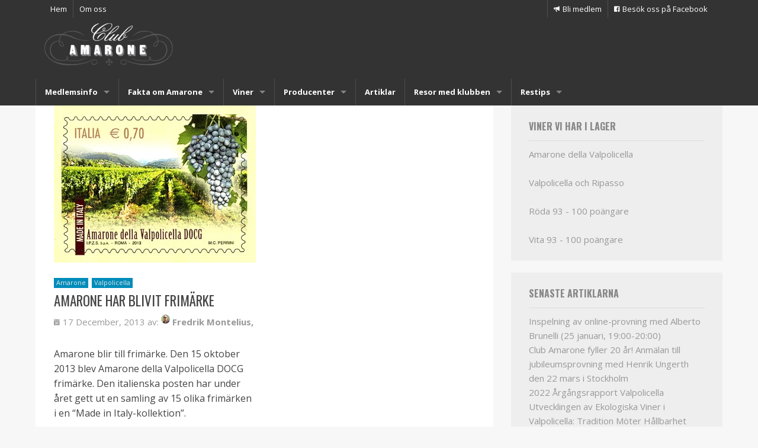

--- FILE ---
content_type: text/html; charset=UTF-8
request_url: https://www.clubamarone.se/2013/12/
body_size: 11903
content:
<!DOCTYPE html>
<!-- paulirish.com/2008/conditional-stylesheets-vs-css-hacks-answer-neither/ -->
<!--[if lt IE 7]> <html class="no-js ie6 oldie" dir="ltr" lang="en-US" prefix="og: https://ogp.me/ns#" > <![endif]-->
<!--[if IE 7]>    <html class="no-js ie7 oldie" dir="ltr" lang="en-US" prefix="og: https://ogp.me/ns#" > <![endif]-->
<!--[if IE 8]>    <html class="no-js ie8 oldie" dir="ltr" lang="en-US" prefix="og: https://ogp.me/ns#" "> <![endif]-->
<!-- Consider adding an manifest.appcache: h5bp.com/d/Offline -->
<!--[if gt IE 8]><!--> <html class="no-js" dir="ltr" lang="en-US" prefix="og: https://ogp.me/ns#" > <!--<![endif]-->
<head>
    <meta charset="UTF-8">

    

    <!-- Mobile viewport optimized: j.mp/bplateviewport -->
    <meta name="viewport" content="width=device-width" />

    <!-- Favicon and Feed -->
    <link rel="shortcut icon" type="image/png" href="https://www.clubamarone.se/wp-content/themes/reverie-master/favicon.ico">
    <link rel="alternate" type="application/rss+xml" title="Club Amarone Feed" href="https://www.clubamarone.se/feed/">

    <!--  iPhone Web App Home Screen Icon -->
    <link rel="apple-touch-icon" sizes="72x72" href="https://www.clubamarone.se/wp-content/themes/reverie-master/img/devices/reverie-icon-ipad.png" />
    <link rel="apple-touch-icon" sizes="114x114" href="https://www.clubamarone.se/wp-content/themes/reverie-master/img/devices/reverie-icon-retina.png" />
    <link rel="apple-touch-icon" href="https://www.clubamarone.se/wp-content/themes/reverie-master/img/devices/reverie-icon.png" />

    <!-- Enable Startup Image for iOS Home Screen Web App -->
    <meta name="apple-mobile-web-app-capable" content="yes" />
    <link rel="apple-touch-startup-image" href="https://www.clubamarone.se/wp-content/themes/reverie-master/mobile-load.png" />

    <!-- Startup Image iPad Landscape (748x1024) -->
    <link rel="apple-touch-startup-image" href="https://www.clubamarone.se/wp-content/themes/reverie-master/img/devices/reverie-load-ipad-landscape.png" media="screen and (min-device-width: 481px) and (max-device-width: 1024px) and (orientation:landscape)" />
    <!-- Startup Image iPad Portrait (768x1004) -->
    <link rel="apple-touch-startup-image" href="https://www.clubamarone.se/wp-content/themes/reverie-master/img/devices/reverie-load-ipad-portrait.png" media="screen and (min-device-width: 481px) and (max-device-width: 1024px) and (orientation:portrait)" />
    <!-- Startup Image iPhone (320x460) -->
    <link rel="apple-touch-startup-image" href="https://www.clubamarone.se/wp-content/themes/reverie-master/img/devices/reverie-load.png" media="screen and (max-device-width: 320px)" />

    <link rel='stylesheet' href='https://fonts.googleapis.com/css?family=Oswald:400,400italic,700,700italic,700,700italic|Open+Sans:400,400italic,700,700italic,400,400italic&amp;subset=latin,latin-ext,cyrillic,cyrillic-ext,greek-ext,greek,vietnamese&display=swap'  type='text/css' media='all' /> 
    <!-- Manifest added by SuperPWA - Progressive Web Apps Plugin For WordPress -->
<link rel="manifest" href="/superpwa-manifest.json">
<meta name="theme-color" content="#D5E0EB">
<!-- / SuperPWA.com -->

		<!-- All in One SEO 4.7.1.1 - aioseo.com -->
		<title>December, 2013 - Club Amarone</title>
		<meta name="robots" content="max-image-preview:large" />
		<link rel="canonical" href="https://www.clubamarone.se/2013/12/" />
		<meta name="generator" content="All in One SEO (AIOSEO) 4.7.1.1" />
		<script type="application/ld+json" class="aioseo-schema">
			{"@context":"https:\/\/schema.org","@graph":[{"@type":"BreadcrumbList","@id":"https:\/\/www.clubamarone.se\/2013\/12\/#breadcrumblist","itemListElement":[{"@type":"ListItem","@id":"https:\/\/www.clubamarone.se\/#listItem","position":1,"name":"Home","item":"https:\/\/www.clubamarone.se\/","nextItem":"https:\/\/www.clubamarone.se\/2013\/#listItem"},{"@type":"ListItem","@id":"https:\/\/www.clubamarone.se\/2013\/#listItem","position":2,"name":"2013","item":"https:\/\/www.clubamarone.se\/2013\/","nextItem":"https:\/\/www.clubamarone.se\/2013\/12\/#listItem","previousItem":"https:\/\/www.clubamarone.se\/#listItem"},{"@type":"ListItem","@id":"https:\/\/www.clubamarone.se\/2013\/12\/#listItem","position":3,"name":"December, 2013","previousItem":"https:\/\/www.clubamarone.se\/2013\/#listItem"}]},{"@type":"CollectionPage","@id":"https:\/\/www.clubamarone.se\/2013\/12\/#collectionpage","url":"https:\/\/www.clubamarone.se\/2013\/12\/","name":"December, 2013 - Club Amarone","inLanguage":"en-US","isPartOf":{"@id":"https:\/\/www.clubamarone.se\/#website"},"breadcrumb":{"@id":"https:\/\/www.clubamarone.se\/2013\/12\/#breadcrumblist"}},{"@type":"Organization","@id":"https:\/\/www.clubamarone.se\/#organization","name":"Club Amarone","description":"Vinklubben f\u00f6r dig som \u00e4lskar Amarone, Brunello, Barolo, Champagne och bra viner","url":"https:\/\/www.clubamarone.se\/"},{"@type":"WebSite","@id":"https:\/\/www.clubamarone.se\/#website","url":"https:\/\/www.clubamarone.se\/","name":"Club Amarone","description":"Vinklubben f\u00f6r dig som \u00e4lskar Amarone, Brunello, Barolo, Champagne och bra viner","inLanguage":"en-US","publisher":{"@id":"https:\/\/www.clubamarone.se\/#organization"}}]}
		</script>
		<!-- All in One SEO -->

<script id="cookieyes" type="text/javascript" src="https://cdn-cookieyes.com/client_data/1a674bcc258ef5a9b0803f14/script.js"></script><link rel='dns-prefetch' href='//www.googletagmanager.com' />
<link rel='dns-prefetch' href='//fonts.googleapis.com' />
<script type="text/javascript">
/* <![CDATA[ */
window._wpemojiSettings = {"baseUrl":"https:\/\/s.w.org\/images\/core\/emoji\/15.0.3\/72x72\/","ext":".png","svgUrl":"https:\/\/s.w.org\/images\/core\/emoji\/15.0.3\/svg\/","svgExt":".svg","source":{"concatemoji":"https:\/\/www.clubamarone.se\/wp-includes\/js\/wp-emoji-release.min.js"}};
/*! This file is auto-generated */
!function(i,n){var o,s,e;function c(e){try{var t={supportTests:e,timestamp:(new Date).valueOf()};sessionStorage.setItem(o,JSON.stringify(t))}catch(e){}}function p(e,t,n){e.clearRect(0,0,e.canvas.width,e.canvas.height),e.fillText(t,0,0);var t=new Uint32Array(e.getImageData(0,0,e.canvas.width,e.canvas.height).data),r=(e.clearRect(0,0,e.canvas.width,e.canvas.height),e.fillText(n,0,0),new Uint32Array(e.getImageData(0,0,e.canvas.width,e.canvas.height).data));return t.every(function(e,t){return e===r[t]})}function u(e,t,n){switch(t){case"flag":return n(e,"\ud83c\udff3\ufe0f\u200d\u26a7\ufe0f","\ud83c\udff3\ufe0f\u200b\u26a7\ufe0f")?!1:!n(e,"\ud83c\uddfa\ud83c\uddf3","\ud83c\uddfa\u200b\ud83c\uddf3")&&!n(e,"\ud83c\udff4\udb40\udc67\udb40\udc62\udb40\udc65\udb40\udc6e\udb40\udc67\udb40\udc7f","\ud83c\udff4\u200b\udb40\udc67\u200b\udb40\udc62\u200b\udb40\udc65\u200b\udb40\udc6e\u200b\udb40\udc67\u200b\udb40\udc7f");case"emoji":return!n(e,"\ud83d\udc26\u200d\u2b1b","\ud83d\udc26\u200b\u2b1b")}return!1}function f(e,t,n){var r="undefined"!=typeof WorkerGlobalScope&&self instanceof WorkerGlobalScope?new OffscreenCanvas(300,150):i.createElement("canvas"),a=r.getContext("2d",{willReadFrequently:!0}),o=(a.textBaseline="top",a.font="600 32px Arial",{});return e.forEach(function(e){o[e]=t(a,e,n)}),o}function t(e){var t=i.createElement("script");t.src=e,t.defer=!0,i.head.appendChild(t)}"undefined"!=typeof Promise&&(o="wpEmojiSettingsSupports",s=["flag","emoji"],n.supports={everything:!0,everythingExceptFlag:!0},e=new Promise(function(e){i.addEventListener("DOMContentLoaded",e,{once:!0})}),new Promise(function(t){var n=function(){try{var e=JSON.parse(sessionStorage.getItem(o));if("object"==typeof e&&"number"==typeof e.timestamp&&(new Date).valueOf()<e.timestamp+604800&&"object"==typeof e.supportTests)return e.supportTests}catch(e){}return null}();if(!n){if("undefined"!=typeof Worker&&"undefined"!=typeof OffscreenCanvas&&"undefined"!=typeof URL&&URL.createObjectURL&&"undefined"!=typeof Blob)try{var e="postMessage("+f.toString()+"("+[JSON.stringify(s),u.toString(),p.toString()].join(",")+"));",r=new Blob([e],{type:"text/javascript"}),a=new Worker(URL.createObjectURL(r),{name:"wpTestEmojiSupports"});return void(a.onmessage=function(e){c(n=e.data),a.terminate(),t(n)})}catch(e){}c(n=f(s,u,p))}t(n)}).then(function(e){for(var t in e)n.supports[t]=e[t],n.supports.everything=n.supports.everything&&n.supports[t],"flag"!==t&&(n.supports.everythingExceptFlag=n.supports.everythingExceptFlag&&n.supports[t]);n.supports.everythingExceptFlag=n.supports.everythingExceptFlag&&!n.supports.flag,n.DOMReady=!1,n.readyCallback=function(){n.DOMReady=!0}}).then(function(){return e}).then(function(){var e;n.supports.everything||(n.readyCallback(),(e=n.source||{}).concatemoji?t(e.concatemoji):e.wpemoji&&e.twemoji&&(t(e.twemoji),t(e.wpemoji)))}))}((window,document),window._wpemojiSettings);
/* ]]> */
</script>
<link rel='stylesheet' id='sbi_styles-css' href='https://www.clubamarone.se/wp-content/plugins/instagram-feed/css/sbi-styles.min.css' type='text/css' media='all' />
<style id='wp-emoji-styles-inline-css' type='text/css'>

	img.wp-smiley, img.emoji {
		display: inline !important;
		border: none !important;
		box-shadow: none !important;
		height: 1em !important;
		width: 1em !important;
		margin: 0 0.07em !important;
		vertical-align: -0.1em !important;
		background: none !important;
		padding: 0 !important;
	}
</style>
<link rel='stylesheet' id='wp-block-library-css' href='https://www.clubamarone.se/wp-includes/css/dist/block-library/style.min.css' type='text/css' media='all' />
<style id='cb-carousel-style-inline-css' type='text/css'>
.wp-block-cb-carousel .slick-slide{overflow:hidden;padding-left:7.5px;padding-right:7.5px}.wp-block-cb-carousel .slick-dots li button:not(:hover):not(:active),.wp-block-cb-carousel .slick-next:not(:hover):not(:active),.wp-block-cb-carousel .slick-prev:not(:hover):not(:active){background-color:transparent}.wp-block-cb-carousel .slick-next:before,.wp-block-cb-carousel .slick-prev:before{color:#000}.wp-block-cb-carousel.alignfull .slick-next,.wp-block-cb-carousel.alignfull .slick-prev{z-index:1}.wp-block-cb-carousel.alignfull .slick-prev{left:25px}.wp-block-cb-carousel.alignfull .slick-next{right:25px}.wp-block-cb-carousel .wp-block-cover,.wp-block-cb-carousel .wp-block-image{margin-bottom:0}.wp-block-cb-carousel .wp-block-cover.aligncenter,.wp-block-cb-carousel .wp-block-image.aligncenter{margin-left:auto!important;margin-right:auto!important}.is-layout-flex .wp-block-cb-carousel{width:100%}

</style>
<style id='classic-theme-styles-inline-css' type='text/css'>
/*! This file is auto-generated */
.wp-block-button__link{color:#fff;background-color:#32373c;border-radius:9999px;box-shadow:none;text-decoration:none;padding:calc(.667em + 2px) calc(1.333em + 2px);font-size:1.125em}.wp-block-file__button{background:#32373c;color:#fff;text-decoration:none}
</style>
<style id='global-styles-inline-css' type='text/css'>
:root{--wp--preset--aspect-ratio--square: 1;--wp--preset--aspect-ratio--4-3: 4/3;--wp--preset--aspect-ratio--3-4: 3/4;--wp--preset--aspect-ratio--3-2: 3/2;--wp--preset--aspect-ratio--2-3: 2/3;--wp--preset--aspect-ratio--16-9: 16/9;--wp--preset--aspect-ratio--9-16: 9/16;--wp--preset--color--black: #000000;--wp--preset--color--cyan-bluish-gray: #abb8c3;--wp--preset--color--white: #ffffff;--wp--preset--color--pale-pink: #f78da7;--wp--preset--color--vivid-red: #cf2e2e;--wp--preset--color--luminous-vivid-orange: #ff6900;--wp--preset--color--luminous-vivid-amber: #fcb900;--wp--preset--color--light-green-cyan: #7bdcb5;--wp--preset--color--vivid-green-cyan: #00d084;--wp--preset--color--pale-cyan-blue: #8ed1fc;--wp--preset--color--vivid-cyan-blue: #0693e3;--wp--preset--color--vivid-purple: #9b51e0;--wp--preset--gradient--vivid-cyan-blue-to-vivid-purple: linear-gradient(135deg,rgba(6,147,227,1) 0%,rgb(155,81,224) 100%);--wp--preset--gradient--light-green-cyan-to-vivid-green-cyan: linear-gradient(135deg,rgb(122,220,180) 0%,rgb(0,208,130) 100%);--wp--preset--gradient--luminous-vivid-amber-to-luminous-vivid-orange: linear-gradient(135deg,rgba(252,185,0,1) 0%,rgba(255,105,0,1) 100%);--wp--preset--gradient--luminous-vivid-orange-to-vivid-red: linear-gradient(135deg,rgba(255,105,0,1) 0%,rgb(207,46,46) 100%);--wp--preset--gradient--very-light-gray-to-cyan-bluish-gray: linear-gradient(135deg,rgb(238,238,238) 0%,rgb(169,184,195) 100%);--wp--preset--gradient--cool-to-warm-spectrum: linear-gradient(135deg,rgb(74,234,220) 0%,rgb(151,120,209) 20%,rgb(207,42,186) 40%,rgb(238,44,130) 60%,rgb(251,105,98) 80%,rgb(254,248,76) 100%);--wp--preset--gradient--blush-light-purple: linear-gradient(135deg,rgb(255,206,236) 0%,rgb(152,150,240) 100%);--wp--preset--gradient--blush-bordeaux: linear-gradient(135deg,rgb(254,205,165) 0%,rgb(254,45,45) 50%,rgb(107,0,62) 100%);--wp--preset--gradient--luminous-dusk: linear-gradient(135deg,rgb(255,203,112) 0%,rgb(199,81,192) 50%,rgb(65,88,208) 100%);--wp--preset--gradient--pale-ocean: linear-gradient(135deg,rgb(255,245,203) 0%,rgb(182,227,212) 50%,rgb(51,167,181) 100%);--wp--preset--gradient--electric-grass: linear-gradient(135deg,rgb(202,248,128) 0%,rgb(113,206,126) 100%);--wp--preset--gradient--midnight: linear-gradient(135deg,rgb(2,3,129) 0%,rgb(40,116,252) 100%);--wp--preset--font-size--small: 13px;--wp--preset--font-size--medium: 20px;--wp--preset--font-size--large: 36px;--wp--preset--font-size--x-large: 42px;--wp--preset--spacing--20: 0.44rem;--wp--preset--spacing--30: 0.67rem;--wp--preset--spacing--40: 1rem;--wp--preset--spacing--50: 1.5rem;--wp--preset--spacing--60: 2.25rem;--wp--preset--spacing--70: 3.38rem;--wp--preset--spacing--80: 5.06rem;--wp--preset--shadow--natural: 6px 6px 9px rgba(0, 0, 0, 0.2);--wp--preset--shadow--deep: 12px 12px 50px rgba(0, 0, 0, 0.4);--wp--preset--shadow--sharp: 6px 6px 0px rgba(0, 0, 0, 0.2);--wp--preset--shadow--outlined: 6px 6px 0px -3px rgba(255, 255, 255, 1), 6px 6px rgba(0, 0, 0, 1);--wp--preset--shadow--crisp: 6px 6px 0px rgba(0, 0, 0, 1);}:where(.is-layout-flex){gap: 0.5em;}:where(.is-layout-grid){gap: 0.5em;}body .is-layout-flex{display: flex;}.is-layout-flex{flex-wrap: wrap;align-items: center;}.is-layout-flex > :is(*, div){margin: 0;}body .is-layout-grid{display: grid;}.is-layout-grid > :is(*, div){margin: 0;}:where(.wp-block-columns.is-layout-flex){gap: 2em;}:where(.wp-block-columns.is-layout-grid){gap: 2em;}:where(.wp-block-post-template.is-layout-flex){gap: 1.25em;}:where(.wp-block-post-template.is-layout-grid){gap: 1.25em;}.has-black-color{color: var(--wp--preset--color--black) !important;}.has-cyan-bluish-gray-color{color: var(--wp--preset--color--cyan-bluish-gray) !important;}.has-white-color{color: var(--wp--preset--color--white) !important;}.has-pale-pink-color{color: var(--wp--preset--color--pale-pink) !important;}.has-vivid-red-color{color: var(--wp--preset--color--vivid-red) !important;}.has-luminous-vivid-orange-color{color: var(--wp--preset--color--luminous-vivid-orange) !important;}.has-luminous-vivid-amber-color{color: var(--wp--preset--color--luminous-vivid-amber) !important;}.has-light-green-cyan-color{color: var(--wp--preset--color--light-green-cyan) !important;}.has-vivid-green-cyan-color{color: var(--wp--preset--color--vivid-green-cyan) !important;}.has-pale-cyan-blue-color{color: var(--wp--preset--color--pale-cyan-blue) !important;}.has-vivid-cyan-blue-color{color: var(--wp--preset--color--vivid-cyan-blue) !important;}.has-vivid-purple-color{color: var(--wp--preset--color--vivid-purple) !important;}.has-black-background-color{background-color: var(--wp--preset--color--black) !important;}.has-cyan-bluish-gray-background-color{background-color: var(--wp--preset--color--cyan-bluish-gray) !important;}.has-white-background-color{background-color: var(--wp--preset--color--white) !important;}.has-pale-pink-background-color{background-color: var(--wp--preset--color--pale-pink) !important;}.has-vivid-red-background-color{background-color: var(--wp--preset--color--vivid-red) !important;}.has-luminous-vivid-orange-background-color{background-color: var(--wp--preset--color--luminous-vivid-orange) !important;}.has-luminous-vivid-amber-background-color{background-color: var(--wp--preset--color--luminous-vivid-amber) !important;}.has-light-green-cyan-background-color{background-color: var(--wp--preset--color--light-green-cyan) !important;}.has-vivid-green-cyan-background-color{background-color: var(--wp--preset--color--vivid-green-cyan) !important;}.has-pale-cyan-blue-background-color{background-color: var(--wp--preset--color--pale-cyan-blue) !important;}.has-vivid-cyan-blue-background-color{background-color: var(--wp--preset--color--vivid-cyan-blue) !important;}.has-vivid-purple-background-color{background-color: var(--wp--preset--color--vivid-purple) !important;}.has-black-border-color{border-color: var(--wp--preset--color--black) !important;}.has-cyan-bluish-gray-border-color{border-color: var(--wp--preset--color--cyan-bluish-gray) !important;}.has-white-border-color{border-color: var(--wp--preset--color--white) !important;}.has-pale-pink-border-color{border-color: var(--wp--preset--color--pale-pink) !important;}.has-vivid-red-border-color{border-color: var(--wp--preset--color--vivid-red) !important;}.has-luminous-vivid-orange-border-color{border-color: var(--wp--preset--color--luminous-vivid-orange) !important;}.has-luminous-vivid-amber-border-color{border-color: var(--wp--preset--color--luminous-vivid-amber) !important;}.has-light-green-cyan-border-color{border-color: var(--wp--preset--color--light-green-cyan) !important;}.has-vivid-green-cyan-border-color{border-color: var(--wp--preset--color--vivid-green-cyan) !important;}.has-pale-cyan-blue-border-color{border-color: var(--wp--preset--color--pale-cyan-blue) !important;}.has-vivid-cyan-blue-border-color{border-color: var(--wp--preset--color--vivid-cyan-blue) !important;}.has-vivid-purple-border-color{border-color: var(--wp--preset--color--vivid-purple) !important;}.has-vivid-cyan-blue-to-vivid-purple-gradient-background{background: var(--wp--preset--gradient--vivid-cyan-blue-to-vivid-purple) !important;}.has-light-green-cyan-to-vivid-green-cyan-gradient-background{background: var(--wp--preset--gradient--light-green-cyan-to-vivid-green-cyan) !important;}.has-luminous-vivid-amber-to-luminous-vivid-orange-gradient-background{background: var(--wp--preset--gradient--luminous-vivid-amber-to-luminous-vivid-orange) !important;}.has-luminous-vivid-orange-to-vivid-red-gradient-background{background: var(--wp--preset--gradient--luminous-vivid-orange-to-vivid-red) !important;}.has-very-light-gray-to-cyan-bluish-gray-gradient-background{background: var(--wp--preset--gradient--very-light-gray-to-cyan-bluish-gray) !important;}.has-cool-to-warm-spectrum-gradient-background{background: var(--wp--preset--gradient--cool-to-warm-spectrum) !important;}.has-blush-light-purple-gradient-background{background: var(--wp--preset--gradient--blush-light-purple) !important;}.has-blush-bordeaux-gradient-background{background: var(--wp--preset--gradient--blush-bordeaux) !important;}.has-luminous-dusk-gradient-background{background: var(--wp--preset--gradient--luminous-dusk) !important;}.has-pale-ocean-gradient-background{background: var(--wp--preset--gradient--pale-ocean) !important;}.has-electric-grass-gradient-background{background: var(--wp--preset--gradient--electric-grass) !important;}.has-midnight-gradient-background{background: var(--wp--preset--gradient--midnight) !important;}.has-small-font-size{font-size: var(--wp--preset--font-size--small) !important;}.has-medium-font-size{font-size: var(--wp--preset--font-size--medium) !important;}.has-large-font-size{font-size: var(--wp--preset--font-size--large) !important;}.has-x-large-font-size{font-size: var(--wp--preset--font-size--x-large) !important;}
:where(.wp-block-post-template.is-layout-flex){gap: 1.25em;}:where(.wp-block-post-template.is-layout-grid){gap: 1.25em;}
:where(.wp-block-columns.is-layout-flex){gap: 2em;}:where(.wp-block-columns.is-layout-grid){gap: 2em;}
:root :where(.wp-block-pullquote){font-size: 1.5em;line-height: 1.6;}
</style>
<link rel='stylesheet' id='reverie-icon-font-css' href='https://www.clubamarone.se/wp-content/themes/reverie-master/css/foundation-icons.css' type='text/css' media='all' />
<link rel='stylesheet' id='reverie-foundation-stylesheet-css' href='https://www.clubamarone.se/wp-content/themes/reverie-master/css/app.css' type='text/css' media='all' />
<link rel='stylesheet' id='reverie-stylesheet-css' href='https://www.clubamarone.se/wp-content/themes/reverie-master/css/style.css' type='text/css' media='all' />
<link rel='stylesheet' id='google-font-css' href='https://fonts.googleapis.com/css?family=Open+Sans%3A300%2C400%2C600%2C700%7CLora%3A400%2C700%7CDroid+Sans+Mono' type='text/css' media='all' />

<!-- Google tag (gtag.js) snippet added by Site Kit -->
<!-- Google Analytics snippet added by Site Kit -->
<script type="text/javascript" src="https://www.googletagmanager.com/gtag/js?id=GT-NMCG5FT" id="google_gtagjs-js" async></script>
<script type="text/javascript" id="google_gtagjs-js-after">
/* <![CDATA[ */
window.dataLayer = window.dataLayer || [];function gtag(){dataLayer.push(arguments);}
gtag("set","linker",{"domains":["www.clubamarone.se"]});
gtag("js", new Date());
gtag("set", "developer_id.dZTNiMT", true);
gtag("config", "GT-NMCG5FT");
/* ]]> */
</script>
<script type="text/javascript" src="https://www.clubamarone.se/wp-content/themes/reverie-master/js/modernizr.js" id="reverie-modernizr-js"></script>
<script type="text/javascript" src="https://www.clubamarone.se/wp-includes/js/jquery/jquery.min.js" id="jquery-core-js"></script>
<script type="text/javascript" src="https://www.clubamarone.se/wp-includes/js/jquery/jquery-migrate.min.js" id="jquery-migrate-js"></script>
<script type="text/javascript" src="https://www.clubamarone.se/wp-content/themes/reverie-master/js/masonry.pkgd.min.js" id="masonry-js-js"></script>
<link rel="https://api.w.org/" href="https://www.clubamarone.se/wp-json/" />
		<!-- GA Google Analytics @ https://m0n.co/ga -->
		<script async src="https://www.googletagmanager.com/gtag/js?id=G-8WSZENPEL4"></script>
		<script>
			window.dataLayer = window.dataLayer || [];
			function gtag(){dataLayer.push(arguments);}
			gtag('js', new Date());
			gtag('config', 'G-8WSZENPEL4');
		</script>

	<meta name="generator" content="Site Kit by Google 1.161.0" />    <script src='https://www.google.com/recaptcha/api.js' defer></script>
<script>(function() {
  var _fbq = window._fbq || (window._fbq = []);
  if (!_fbq.loaded) {
    var fbds = document.createElement('script');
    fbds.async = true;
    fbds.src = '//connect.facebook.net/en_US/fbds.js';
    var s = document.getElementsByTagName('script')[0];
    s.parentNode.insertBefore(fbds, s);
    _fbq.loaded = true;
  }
  _fbq.push(['addPixelId', '336395766539440']);
})();
window._fbq = window._fbq || [];
window._fbq.push(['track', 'PixelInitialized', {}]);
</script>
<noscript><img height="1" width="1" alt="" style="display:none" src="https://www.facebook.com/tr?id=336395766539440&amp;ev=PixelInitialized" /></noscript>
</head>

<body class="archive date antialiased">
<div id="fb-root"></div>
<script>(function(d, s, id) {
  var js, fjs = d.getElementsByTagName(s)[0];
  if (d.getElementById(id)) return;
  js = d.createElement(s); js.id = id;
  js.src = "//connect.facebook.net/sv_SE/all.js#xfbml=1&appId=115817765132366";
  fjs.parentNode.insertBefore(js, fjs);
}(document, 'script', 'facebook-jssdk'));</script>
<div class="off-canvas-wrap" data-offcanvas>
    <div class="inner-wrap">
        <div class="top-bar show-for-medium-up" role="top">
            <div class="row">
                <div class="large-12 column">
                    <section class="top-bar-section">
						<ul class="left">
                            <li class="name"><a href="https://www.clubamarone.se">Hem</a></li>
                            <li class="divider hide-for-small"></li>
							<li class="name"><a href="https://www.clubamarone.se/om-oss/"></i>Om oss</a></li>
                        </ul>
                        <ul class="right">
                            <li class="divider hide-for-small"></li>
                            <li class="name"><a href="https://www.clubamarone.se/medlemsinfo/bli-medlem/"  data-options="is_hover:true"><i class="fi-megaphone"></i>Bli medlem</a></li>
                            <li class="divider hide-for-small"></li>
							<li class="name"><a href="https://www.facebook.com/pages/Club-Amarone/134530658195"><i class="fi-social-facebook"></i>Besök oss på Facebook</a></li>
                        </ul>
                    </section>
                </div>
            </div>
        </div>
		<div class="logo-bar">
			<div class="row" style="">
				<div id="logo" class="large-12 columns"><a href="https://www.clubamarone.se">
						<img src="https://www.clubamarone.se/wp-content/uploads/2014/03/clubamarone_217_85_neg_utfallande.png" height="76" width="217" alt="Club Amarone logtyp" class="logo-original">
					</a>
				</div>
			</div>
		</div>

        <!-- Starting the Top-Bar -->
        <div class="contain-to-grid sticky show-for-medium-up">
            <nav class="top-bar" data-topbar>
                <ul class="title-area">
                    <!-- Title Area -->

                    <li class="name">

                    </li>

                    <li class="toggle-topbar menu-icon">
                        <a href="#"><span>menu</span></a>
                    </li>
                </ul>

                <section class="top-bar-section">
                    <ul class="left"><li class="divider"></li><li id="menu-item-5860" class="menu-item menu-item-main-menu menu-item-medlemsinfo has-dropdown"><a  href="https://www.clubamarone.se/medlemsinfo/">Medlemsinfo</a>
	<ul class="dropdown">
	<li id="menu-item-5803" class="menu-item menu-item-main-menu menu-item-bli-medlem"><a  href="https://www.clubamarone.se/medlemsinfo/bli-medlem/">Bli medlem</a></li>
	<li id="menu-item-5859" class="menu-item menu-item-main-menu menu-item-guldmedlemskap"><a  href="https://www.clubamarone.se/medlemsinfo/guldmedlemskap/">Guldmedlemskap</a></li>
	<li id="menu-item-5800" class="menu-item menu-item-main-menu menu-item-vinprovningar"><a  href="https://www.clubamarone.se/kategori/vinprovningar/">Vinprovningar</a></li>
	<li id="menu-item-6194" class="menu-item menu-item-main-menu menu-item-guldamarone-lagrad-pa-svenskt-ekfat"><a  href="https://www.clubamarone.se/guldamarone/">Guldamarone lagrad på svenskt ekfat</a></li>
	<li id="menu-item-5880" class="menu-item menu-item-main-menu menu-item-allmanna-villkor-och-policies-for-club-amarone"><a  href="https://www.clubamarone.se/medlemsinfo/medlemsvillkor/">Allmänna villkor och policies för Club Amarone</a></li>
</ul>
</li>
<li class="divider"></li><li id="menu-item-5858" class="menu-item menu-item-main-menu menu-item-fakta-om-amarone has-dropdown"><a  href="https://www.clubamarone.se/fakta-om-amarone/">Fakta om Amarone</a>
	<ul class="dropdown">
	<li id="menu-item-5876" class="menu-item menu-item-main-menu menu-item-docg-regler-for-amarone"><a  href="https://www.clubamarone.se/fakta-om-amarone/docg-regler-for-amarone/">DOCG-regler för Amarone</a></li>
	<li id="menu-item-5861" class="menu-item menu-item-main-menu menu-item-skorderapporter has-dropdown"><a  href="https://www.clubamarone.se/fakta-om-amarone/skorderapporter/">Skörderapporter</a>
	<ul class="dropdown">
		<li id="menu-item-5883" class="menu-item menu-item-main-menu menu-item-skorderapport-2019"><a  href="https://www.clubamarone.se/fakta-om-amarone/skorderapporter/skorderapport-2019/">Skörderapport 2019</a></li>
		<li id="menu-item-5882" class="menu-item menu-item-main-menu menu-item-skorderapport-2018"><a  href="https://www.clubamarone.se/fakta-om-amarone/skorderapporter/skorderapport-2018/">Skörderapport 2018</a></li>
		<li id="menu-item-5878" class="menu-item menu-item-main-menu menu-item-skorderapport-2017"><a  href="https://www.clubamarone.se/fakta-om-amarone/skorderapporter/skorderapport-2017/">Skörderapport 2017</a></li>
		<li id="menu-item-5877" class="menu-item menu-item-main-menu menu-item-skorderapport-2016"><a  href="https://www.clubamarone.se/fakta-om-amarone/skorderapporter/skorderapport-2016/">Skörderapport 2016</a></li>
		<li id="menu-item-5868" class="menu-item menu-item-main-menu menu-item-skorderapport-2015"><a  href="https://www.clubamarone.se/fakta-om-amarone/skorderapporter/skorderapport-2015/">Skörderapport 2015</a></li>
		<li id="menu-item-5871" class="menu-item menu-item-main-menu menu-item-skorderapport-2014"><a  href="https://www.clubamarone.se/fakta-om-amarone/skorderapporter/skorderapport-2014/">Skörderapport 2014</a></li>
		<li id="menu-item-5869" class="menu-item menu-item-main-menu menu-item-skorderapport-2013"><a  href="https://www.clubamarone.se/fakta-om-amarone/skorderapporter/skorderapport-2013/">Skörderapport 2013</a></li>
		<li id="menu-item-5870" class="menu-item menu-item-main-menu menu-item-skorderapport-2012"><a  href="https://www.clubamarone.se/fakta-om-amarone/skorderapporter/skorderapport-2012/">Skörderapport 2012</a></li>
		<li id="menu-item-5872" class="menu-item menu-item-main-menu menu-item-skorderapport-2011"><a  href="https://www.clubamarone.se/fakta-om-amarone/skorderapporter/skorderapport-2011/">Skörderapport 2011</a></li>
		<li id="menu-item-5873" class="menu-item menu-item-main-menu menu-item-skorderapport-2010"><a  href="https://www.clubamarone.se/fakta-om-amarone/skorderapporter/skorderapport-2010/">Skörderapport 2010</a></li>
		<li id="menu-item-5874" class="menu-item menu-item-main-menu menu-item-skorderapport-2009"><a  href="https://www.clubamarone.se/fakta-om-amarone/skorderapporter/skorderapport-2009/">Skörderapport 2009</a></li>
		<li id="menu-item-5875" class="menu-item menu-item-main-menu menu-item-skorderapport-2008"><a  href="https://www.clubamarone.se/fakta-om-amarone/skorderapporter/skorderapport-2008/">Skörderapport 2008</a></li>
	</ul>
</li>
	<li id="menu-item-5879" class="menu-item menu-item-main-menu menu-item-amaroneskolan"><a  href="https://www.clubamarone.se/amaroneskolan-2/">Amaroneskolan</a></li>
	<li id="menu-item-5802" class="menu-item menu-item-main-menu menu-item-lagringsregler-for-valpolicellas-viner"><a  href="http://www.clubamarone.se/2016/09/13/lagringsregler-for-valpolicellas-viner/">Lagringsregler för Valpolicellas viner</a></li>
	<li id="menu-item-5857" class="menu-item menu-item-main-menu menu-item-argangstabell"><a  href="https://www.clubamarone.se/fakta-om-amarone/argangstabell/">Årgångstabell</a></li>
	<li id="menu-item-5856" class="menu-item menu-item-main-menu menu-item-vinguide-italian-wines"><a  href="https://www.clubamarone.se/fakta-om-amarone/vinguide-italian-wines/">Vinguide Italian Wines</a></li>
</ul>
</li>
<li class="divider"></li><li id="menu-item-5957" class="menu-item menu-item-main-menu menu-item-viner has-dropdown"><a  href="https://www.clubamarone.se/viner/">Viner</a>
	<ul class="dropdown">
	<li id="menu-item-5920" class="menu-item menu-item-main-menu menu-item-amaroneguide"><a  href="https://www.clubamarone.se/produktkategori/amarone/">Amaroneguide</a></li>
	<li id="menu-item-5919" class="menu-item menu-item-main-menu menu-item-amarone"><a  href="https://www.clubamarone.se/produktkategori/amarone/">Amarone</a></li>
	<li id="menu-item-5917" class="menu-item menu-item-main-menu menu-item-ripasso"><a  href="https://www.clubamarone.se/produktkategori/ripasso/">Ripasso</a></li>
	<li id="menu-item-5916" class="menu-item menu-item-main-menu menu-item-valpolicella-superiore"><a  href="https://www.clubamarone.se/produktkategori/valpolicella-superiore/">Valpolicella Superiore</a></li>
	<li id="menu-item-5918" class="menu-item menu-item-main-menu menu-item-valpolicella"><a  href="https://www.clubamarone.se/produktkategori/valpolicella/">Valpolicella</a></li>
</ul>
</li>
<li class="divider"></li><li id="menu-item-5958" class="menu-item menu-item-main-menu menu-item-producenter has-dropdown"><a  href="https://www.clubamarone.se/producenter/">Producenter</a>
	<ul class="dropdown">
	<li id="menu-item-5931" class="menu-item menu-item-main-menu menu-item-azienda-agricola-brunelli"><a  href="https://www.clubamarone.se/producent/azienda-agricola-brunelli/">Azienda Agricola Brunelli</a></li>
	<li id="menu-item-5925" class="menu-item menu-item-main-menu menu-item-azienda-agricola-lorenzo-begali"><a  href="https://www.clubamarone.se/producent/lorenzo-begali/">Azienda Agricola Lorenzo Begali</a></li>
	<li id="menu-item-5926" class="menu-item menu-item-main-menu menu-item-azienda-agricola-marion"><a  href="https://www.clubamarone.se/producent/marion/">Azienda Agricola Marion</a></li>
	<li id="menu-item-5927" class="menu-item menu-item-main-menu menu-item-azienda-agricola-monte-santoccio"><a  href="https://www.clubamarone.se/producent/monte-santoccio/">Azienda Agricola Monte Santoccio</a></li>
	<li id="menu-item-5928" class="menu-item menu-item-main-menu menu-item-azienda-agricola-roccolo-grassi"><a  href="https://www.clubamarone.se/producent/roccolo-grassi/">Azienda Agricola Roccolo Grassi</a></li>
	<li id="menu-item-5922" class="menu-item menu-item-main-menu menu-item-azienda-agricola-viviani"><a  href="https://www.clubamarone.se/producent/viviani/">Azienda Agricola Viviani</a></li>
	<li id="menu-item-5930" class="menu-item menu-item-main-menu menu-item-massimago"><a  href="https://www.clubamarone.se/producent/massimago/">Massimago</a></li>
	<li id="menu-item-5929" class="menu-item menu-item-main-menu menu-item-suavia"><a  href="https://www.clubamarone.se/producent/suavia/">Suavia</a></li>
</ul>
</li>
<li class="divider"></li><li id="menu-item-5987" class="menu-item menu-item-main-menu menu-item-artiklar"><a  href="https://www.clubamarone.se/artiklar/">Artiklar</a></li>
<li class="divider"></li><li id="menu-item-5887" class="menu-item menu-item-main-menu menu-item-resor-med-klubben has-dropdown"><a  href="https://www.clubamarone.se/vinresor/">Resor med klubben</a>
	<ul class="dropdown">
	<li id="menu-item-5889" class="menu-item menu-item-main-menu menu-item-boka-vinresa"><a  href="https://www.clubamarone.se/vinresor/boka-vinresa/">Boka vinresa</a></li>
	<li id="menu-item-5891" class="menu-item menu-item-main-menu menu-item-resevillkor"><a  href="https://www.clubamarone.se/vinresor/resevillkor/">Resevillkor</a></li>
	<li id="menu-item-5890" class="menu-item menu-item-main-menu menu-item-resegaranti"><a  href="https://www.clubamarone.se/vinresor/resegaranti/">Resegaranti</a></li>
	<li id="menu-item-5886" class="menu-item menu-item-main-menu menu-item-fragor-och-svar"><a  href="https://www.clubamarone.se/vinresor/resor-fragor-och-svar/">Frågor och svar</a></li>
	<li id="menu-item-5888" class="menu-item menu-item-main-menu menu-item-kundkommentarer"><a  href="https://www.clubamarone.se/vinresor/kundkommentarer-om-vara-vinresor/">Kundkommentarer</a></li>
	<li id="menu-item-5801" class="menu-item menu-item-main-menu menu-item-inbjudningar-och-reportage"><a  href="https://www.clubamarone.se/kategori/resor/">Inbjudningar och reportage</a></li>
</ul>
</li>
<li class="divider"></li><li id="menu-item-5885" class="menu-item menu-item-main-menu menu-item-restips has-dropdown"><a  href="https://www.clubamarone.se/restips-valpolicella/">Restips</a>
	<ul class="dropdown">
	<li id="menu-item-5892" class="menu-item menu-item-main-menu menu-item-halsningar-och-tips-fran-medlemmar"><a  href="https://www.clubamarone.se/kommentarer-och-halsningar-fran-medlemmar/">Hälsningar och tips från medlemmar</a></li>
</ul>
</li>
</ul>                                    </section>
            </nav>
        </div>
        
        <!-- End of Top-Bar -->
        <nav class="tab-bar show-for-small-only">
            <section class="left-small">
                <a class="left-off-canvas-toggle menu-icon" href="#"><span></span></a>
            </section>

            <section class="middle tab-bar-section">
                <h1 class="title">Club Amarone</h1>
            </section>
        </nav>

        <aside class="left-off-canvas-menu">
            <ul class="off-canvas-list"><li id="menu-item-5798" class="menu-item menu-item-main-menu menu-item-hem has-flyout"><a  href="http://www.clubamarone.se">Hem</a><a href="#" class="flyout-toggle"><span></span></a>
	<ul class="flyout">
	<li id="menu-item-5851" class="menu-item menu-item-main-menu menu-item-om-oss"><a  href="https://www.clubamarone.se/om-oss/">Om oss</a></li>
</ul>
</li>
<li id="menu-item-5909" class="menu-item menu-item-main-menu menu-item-hem has-flyout"><a  href="http://www.clubamarone.se">Hem</a><a href="#" class="flyout-toggle"><span></span></a>
	<ul class="flyout">
	<li id="menu-item-5954" class="menu-item menu-item-main-menu menu-item-om-oss"><a  href="https://www.clubamarone.se/om-oss/">Om oss</a></li>
</ul>
</li>
<li id="menu-item-5833" class="menu-item menu-item-main-menu menu-item-medlemsinfo has-flyout"><a  href="https://www.clubamarone.se/medlemsinfo/">Medlemsinfo</a><a href="#" class="flyout-toggle"><span></span></a>
	<ul class="flyout">
	<li id="menu-item-5864" class="menu-item menu-item-main-menu menu-item-bli-medlem"><a  href="https://www.clubamarone.se/club-amarone-bli-medlem-2/">Bli medlem</a></li>
	<li id="menu-item-5834" class="menu-item menu-item-main-menu menu-item-guldmedlemskap-2025-slapps-i-december-2024"><a  href="https://www.clubamarone.se/medlemsinfo/guldmedlemskap/">Guldmedlemskap 2025 släpps i december 2024.</a></li>
	<li id="menu-item-5867" class="menu-item menu-item-main-menu menu-item-allmanna-villkor-och-policies-for-club-amarone"><a  href="https://www.clubamarone.se/medlemsinfo/medlemsvillkor/">Allmänna villkor och policies för Club Amarone</a></li>
</ul>
</li>
<li id="menu-item-5936" class="menu-item menu-item-main-menu menu-item-medlemsinfo has-flyout"><a  href="https://www.clubamarone.se/medlemsinfo/">Medlemsinfo</a><a href="#" class="flyout-toggle"><span></span></a>
	<ul class="flyout">
	<li id="menu-item-5967" class="menu-item menu-item-main-menu menu-item-bli-medlem"><a  href="https://www.clubamarone.se/club-amarone-bli-medlem-2/">Bli medlem</a></li>
	<li id="menu-item-5937" class="menu-item menu-item-main-menu menu-item-guldmedlemskap-2025-slapps-i-december-2024"><a  href="https://www.clubamarone.se/medlemsinfo/guldmedlemskap/">Guldmedlemskap 2025 släpps i december 2024.</a></li>
	<li id="menu-item-5970" class="menu-item menu-item-main-menu menu-item-allmanna-villkor-och-policies-for-club-amarone"><a  href="https://www.clubamarone.se/medlemsinfo/medlemsvillkor/">Allmänna villkor och policies för Club Amarone</a></li>
</ul>
</li>
<li id="menu-item-5830" class="menu-item menu-item-main-menu menu-item-fakta-om-amarone has-flyout"><a  href="https://www.clubamarone.se/fakta-om-amarone/">Fakta om Amarone</a><a href="#" class="flyout-toggle"><span></span></a>
	<ul class="flyout">
	<li id="menu-item-5837" class="menu-item menu-item-main-menu menu-item-docg-regler-for-amarone"><a  href="https://www.clubamarone.se/fakta-om-amarone/docg-regler-for-amarone/">DOCG-regler för Amarone</a></li>
	<li id="menu-item-5838" class="menu-item menu-item-main-menu menu-item-skorderapporter"><a  href="https://www.clubamarone.se/fakta-om-amarone/skorderapporter/">Skörderapporter</a>
	<ul class="level-1">
		<li id="menu-item-5865" class="menu-item menu-item-main-menu menu-item-skorderapport-2017"><a  href="https://www.clubamarone.se/fakta-om-amarone/skorderapporter/skorderapport-2017/">Skörderapport 2017</a></li>
		<li id="menu-item-5863" class="menu-item menu-item-main-menu menu-item-skorderapport-2016"><a  href="https://www.clubamarone.se/fakta-om-amarone/skorderapporter/skorderapport-2016/">Skörderapport 2016</a></li>
		<li id="menu-item-5842" class="menu-item menu-item-main-menu menu-item-skorderapport-2015"><a  href="https://www.clubamarone.se/fakta-om-amarone/skorderapporter/skorderapport-2015/">Skörderapport 2015</a></li>
		<li id="menu-item-5841" class="menu-item menu-item-main-menu menu-item-skorderapport-2014"><a  href="https://www.clubamarone.se/fakta-om-amarone/skorderapporter/skorderapport-2014/">Skörderapport 2014</a></li>
		<li id="menu-item-5839" class="menu-item menu-item-main-menu menu-item-skorderapport-2013"><a  href="https://www.clubamarone.se/fakta-om-amarone/skorderapporter/skorderapport-2013/">Skörderapport 2013</a></li>
		<li id="menu-item-5840" class="menu-item menu-item-main-menu menu-item-skorderapport-2012"><a  href="https://www.clubamarone.se/fakta-om-amarone/skorderapporter/skorderapport-2012/">Skörderapport 2012</a></li>
		<li id="menu-item-5843" class="menu-item menu-item-main-menu menu-item-skorderapport-2011"><a  href="https://www.clubamarone.se/fakta-om-amarone/skorderapporter/skorderapport-2011/">Skörderapport 2011</a></li>
		<li id="menu-item-5844" class="menu-item menu-item-main-menu menu-item-skorderapport-2010"><a  href="https://www.clubamarone.se/fakta-om-amarone/skorderapporter/skorderapport-2010/">Skörderapport 2010</a></li>
		<li id="menu-item-5845" class="menu-item menu-item-main-menu menu-item-skorderapport-2009"><a  href="https://www.clubamarone.se/fakta-om-amarone/skorderapporter/skorderapport-2009/">Skörderapport 2009</a></li>
		<li id="menu-item-5846" class="menu-item menu-item-main-menu menu-item-skorderapport-2008"><a  href="https://www.clubamarone.se/fakta-om-amarone/skorderapporter/skorderapport-2008/">Skörderapport 2008</a></li>
	</ul>
</li>
	<li id="menu-item-5866" class="menu-item menu-item-main-menu menu-item-amaroneskolan"><a  href="https://www.clubamarone.se/amaroneskolan-2/">Amaroneskolan</a></li>
	<li id="menu-item-5799" class="menu-item menu-item-main-menu menu-item-lagringsregler-for-valpolicellas-viner"><a  href="http://www.clubamarone.se/2016/09/13/lagringsregler-for-valpolicellas-viner/">Lagringsregler för Valpolicellas viner</a></li>
	<li id="menu-item-5832" class="menu-item menu-item-main-menu menu-item-vinguide-italian-wines"><a  href="https://www.clubamarone.se/fakta-om-amarone/vinguide-italian-wines/">Vinguide Italian Wines</a></li>
	<li id="menu-item-5831" class="menu-item menu-item-main-menu menu-item-argangstabell"><a  href="https://www.clubamarone.se/fakta-om-amarone/argangstabell/">Årgångstabell</a></li>
</ul>
</li>
<li id="menu-item-5933" class="menu-item menu-item-main-menu menu-item-fakta-om-amarone has-flyout"><a  href="https://www.clubamarone.se/fakta-om-amarone/">Fakta om Amarone</a><a href="#" class="flyout-toggle"><span></span></a>
	<ul class="flyout">
	<li id="menu-item-5940" class="menu-item menu-item-main-menu menu-item-docg-regler-for-amarone"><a  href="https://www.clubamarone.se/fakta-om-amarone/docg-regler-for-amarone/">DOCG-regler för Amarone</a></li>
	<li id="menu-item-5941" class="menu-item menu-item-main-menu menu-item-skorderapporter"><a  href="https://www.clubamarone.se/fakta-om-amarone/skorderapporter/">Skörderapporter</a>
	<ul class="level-1">
		<li id="menu-item-5968" class="menu-item menu-item-main-menu menu-item-skorderapport-2017"><a  href="https://www.clubamarone.se/fakta-om-amarone/skorderapporter/skorderapport-2017/">Skörderapport 2017</a></li>
		<li id="menu-item-5966" class="menu-item menu-item-main-menu menu-item-skorderapport-2016"><a  href="https://www.clubamarone.se/fakta-om-amarone/skorderapporter/skorderapport-2016/">Skörderapport 2016</a></li>
		<li id="menu-item-5945" class="menu-item menu-item-main-menu menu-item-skorderapport-2015"><a  href="https://www.clubamarone.se/fakta-om-amarone/skorderapporter/skorderapport-2015/">Skörderapport 2015</a></li>
		<li id="menu-item-5944" class="menu-item menu-item-main-menu menu-item-skorderapport-2014"><a  href="https://www.clubamarone.se/fakta-om-amarone/skorderapporter/skorderapport-2014/">Skörderapport 2014</a></li>
		<li id="menu-item-5942" class="menu-item menu-item-main-menu menu-item-skorderapport-2013"><a  href="https://www.clubamarone.se/fakta-om-amarone/skorderapporter/skorderapport-2013/">Skörderapport 2013</a></li>
		<li id="menu-item-5943" class="menu-item menu-item-main-menu menu-item-skorderapport-2012"><a  href="https://www.clubamarone.se/fakta-om-amarone/skorderapporter/skorderapport-2012/">Skörderapport 2012</a></li>
		<li id="menu-item-5946" class="menu-item menu-item-main-menu menu-item-skorderapport-2011"><a  href="https://www.clubamarone.se/fakta-om-amarone/skorderapporter/skorderapport-2011/">Skörderapport 2011</a></li>
		<li id="menu-item-5947" class="menu-item menu-item-main-menu menu-item-skorderapport-2010"><a  href="https://www.clubamarone.se/fakta-om-amarone/skorderapporter/skorderapport-2010/">Skörderapport 2010</a></li>
		<li id="menu-item-5948" class="menu-item menu-item-main-menu menu-item-skorderapport-2009"><a  href="https://www.clubamarone.se/fakta-om-amarone/skorderapporter/skorderapport-2009/">Skörderapport 2009</a></li>
		<li id="menu-item-5949" class="menu-item menu-item-main-menu menu-item-skorderapport-2008"><a  href="https://www.clubamarone.se/fakta-om-amarone/skorderapporter/skorderapport-2008/">Skörderapport 2008</a></li>
	</ul>
</li>
	<li id="menu-item-5969" class="menu-item menu-item-main-menu menu-item-amaroneskolan"><a  href="https://www.clubamarone.se/amaroneskolan-2/">Amaroneskolan</a></li>
	<li id="menu-item-5914" class="menu-item menu-item-main-menu menu-item-lagringsregler-for-valpolicellas-viner"><a  href="http://www.clubamarone.se/2016/09/13/lagringsregler-for-valpolicellas-viner/">Lagringsregler för Valpolicellas viner</a></li>
	<li id="menu-item-5935" class="menu-item menu-item-main-menu menu-item-vinguide-italian-wines"><a  href="https://www.clubamarone.se/fakta-om-amarone/vinguide-italian-wines/">Vinguide Italian Wines</a></li>
	<li id="menu-item-5934" class="menu-item menu-item-main-menu menu-item-argangstabell"><a  href="https://www.clubamarone.se/fakta-om-amarone/argangstabell/">Årgångstabell</a></li>
</ul>
</li>
<li id="menu-item-5835" class="menu-item menu-item-main-menu menu-item-producenter"><a  href="https://www.clubamarone.se/producenter/">Producenter</a></li>
<li id="menu-item-5938" class="menu-item menu-item-main-menu menu-item-producenter"><a  href="https://www.clubamarone.se/producenter/">Producenter</a></li>
<li id="menu-item-5829" class="menu-item menu-item-main-menu menu-item-artiklar"><a  href="https://www.clubamarone.se/artiklar/">Artiklar</a></li>
<li id="menu-item-5932" class="menu-item menu-item-main-menu menu-item-artiklar"><a  href="https://www.clubamarone.se/artiklar/">Artiklar</a></li>
<li id="menu-item-5848" class="menu-item menu-item-main-menu menu-item-club-amarones-vinresor has-flyout"><a  href="https://www.clubamarone.se/vinresor/">Club Amarones vinresor</a><a href="#" class="flyout-toggle"><span></span></a>
	<ul class="flyout">
	<li id="menu-item-5850" class="menu-item menu-item-main-menu menu-item-boka-vinresa"><a  href="https://www.clubamarone.se/vinresor/boka-vinresa/">Boka vinresa</a></li>
	<li id="menu-item-5853" class="menu-item menu-item-main-menu menu-item-resevillkor"><a  href="https://www.clubamarone.se/vinresor/resevillkor/">Resevillkor</a></li>
	<li id="menu-item-5852" class="menu-item menu-item-main-menu menu-item-resegaranti"><a  href="https://www.clubamarone.se/vinresor/resegaranti/">Resegaranti</a></li>
	<li id="menu-item-5849" class="menu-item menu-item-main-menu menu-item-club-amarones-resor-fragor-och-svar"><a  href="https://www.clubamarone.se/vinresor/resor-fragor-och-svar/">Club Amarones resor – frågor och svar</a></li>
	<li id="menu-item-5847" class="menu-item menu-item-main-menu menu-item-kundkommentarer-om-vara-vinresor"><a  href="https://www.clubamarone.se/vinresor/kundkommentarer-om-vara-vinresor/">Kundkommentarer om våra vinresor</a></li>
</ul>
</li>
<li id="menu-item-5951" class="menu-item menu-item-main-menu menu-item-club-amarones-vinresor has-flyout"><a  href="https://www.clubamarone.se/vinresor/">Club Amarones vinresor</a><a href="#" class="flyout-toggle"><span></span></a>
	<ul class="flyout">
	<li id="menu-item-5953" class="menu-item menu-item-main-menu menu-item-boka-vinresa"><a  href="https://www.clubamarone.se/vinresor/boka-vinresa/">Boka vinresa</a></li>
	<li id="menu-item-5956" class="menu-item menu-item-main-menu menu-item-resevillkor"><a  href="https://www.clubamarone.se/vinresor/resevillkor/">Resevillkor</a></li>
	<li id="menu-item-5955" class="menu-item menu-item-main-menu menu-item-resegaranti"><a  href="https://www.clubamarone.se/vinresor/resegaranti/">Resegaranti</a></li>
	<li id="menu-item-5952" class="menu-item menu-item-main-menu menu-item-club-amarones-resor-fragor-och-svar"><a  href="https://www.clubamarone.se/vinresor/resor-fragor-och-svar/">Club Amarones resor – frågor och svar</a></li>
	<li id="menu-item-5950" class="menu-item menu-item-main-menu menu-item-kundkommentarer-om-vara-vinresor"><a  href="https://www.clubamarone.se/vinresor/kundkommentarer-om-vara-vinresor/">Kundkommentarer om våra vinresor</a></li>
</ul>
</li>
<li id="menu-item-5836" class="menu-item menu-item-main-menu menu-item-restips-i-valpolicella has-flyout"><a  href="https://www.clubamarone.se/restips-valpolicella/">Restips i Valpolicella</a><a href="#" class="flyout-toggle"><span></span></a>
	<ul class="flyout">
	<li id="menu-item-5862" class="menu-item menu-item-main-menu menu-item-halsningar-och-tips-fran-medlemmar"><a  href="https://www.clubamarone.se/kommentarer-och-halsningar-fran-medlemmar/">Hälsningar och tips från medlemmar</a></li>
</ul>
</li>
<li id="menu-item-5939" class="menu-item menu-item-main-menu menu-item-restips-i-valpolicella has-flyout"><a  href="https://www.clubamarone.se/restips-valpolicella/">Restips i Valpolicella</a><a href="#" class="flyout-toggle"><span></span></a>
	<ul class="flyout">
	<li id="menu-item-5965" class="menu-item menu-item-main-menu menu-item-halsningar-och-tips-fran-medlemmar"><a  href="https://www.clubamarone.se/kommentarer-och-halsningar-fran-medlemmar/">Hälsningar och tips från medlemmar</a></li>
</ul>
</li>
</ul>        </aside>
        <div class="row">
            <div class="small-12 columns">
                            </div>
        </div>
        <!-- Start the main container -->
        <div class="container" role="document">
            <div class="row">

<!-- Row for main content area -->
	<div class="small-12 large-8 columns" id="content" role="main">
	
	    <div id="masonry-column" class="js-masonry">
							
<article id="post-363" class="index-card large-6 columns post-363 post type-post status-publish format-standard has-post-thumbnail hentry category-amarone category-valpolicella tag-mamete-prevostini tag-montalbera tag-monte-santoccio-2 tag-villa-monteleone-2 tag-viviani-2">
	<div class="entry-thumbnail">
		<figure><a href="https://www.clubamarone.se/2013/12/17/amarone-har-blivit-frimarke/"><img width="525" height="409" src="https://www.clubamarone.se/wp-content/uploads/2014/03/amarone_stamp1.jpg" class="attachment-large size-large wp-post-image" alt="" decoding="async" fetchpriority="high" srcset="https://www.clubamarone.se/wp-content/uploads/2014/03/amarone_stamp1.jpg 525w, https://www.clubamarone.se/wp-content/uploads/2014/03/amarone_stamp1-300x234.jpg 300w" sizes="(max-width: 525px) 100vw, 525px" /></a></figure> 
	</div>
	<header>
		<div class="entry-categories"><span class="label entry-category"><a href="https://www.clubamarone.se/kategori/amarone/">Amarone</a></span><span class="label entry-category"><a href="https://www.clubamarone.se/kategori/valpolicella/">Valpolicella</a></span></div>		<h3 class="entry-title"><a href="https://www.clubamarone.se/2013/12/17/amarone-har-blivit-frimarke/">Amarone har blivit frimärke</a></h3>
		<time class="updated" datetime="2013-12-17T20:28:40+01:00"><i class="fi-calendar"></i>17 December, 2013</time><span class="byline author"> av: <img alt='' src='https://secure.gravatar.com/avatar/b5bd9e195417882d14f1b351de3270c8?s=15&#038;d=mm&#038;r=g' srcset='https://secure.gravatar.com/avatar/b5bd9e195417882d14f1b351de3270c8?s=30&#038;d=mm&#038;r=g 2x' class='avatar avatar-15 photo' height='15' width='15' decoding='async'/> <a href="https://www.clubamarone.se/author/ca-fredrik/" rel="author" class="fn">Fredrik Montelius, </a></span>	</header>
	<div class="entry-content">
		<p>Amarone blir till frimärke. Den 15 oktober 2013 blev Amarone della Valpolicella DOCG frimärke. Den italienska posten har under året gett ut en  samling av 15 olika frimärken i en &#8220;Made in Italy-kollektion&#8221;. </p>
	</div>
</article>				
		    </div>
        	
	</div>
	<aside id="sidebar" class="small-12 large-4 columns">
	<article id="block-22" class="panel widget widget_block">
<div class="wp-block-group"><div class="wp-block-group__inner-container is-layout-constrained wp-block-group-is-layout-constrained">
<h4 class="wp-block-heading">Viner vi har i lager</h4>



<div class="wp-block-group"><div class="wp-block-group__inner-container is-layout-constrained wp-block-group-is-layout-constrained">
<a href="https://www.hittavin.se/viner/?filter_ursprungsbeteckning=italien-venetien-amarone-della-valpolicella&amp;query_type_ursprungsbeteckning=or&amp;filter_lagerstatus=finns-i-lager&amp;query_type_lagerstatus=or&amp;query_type_land=or">Amarone della Valpolicella</a>

<br><br>

<a href="https://www.hittavin.se/viner/?query_type_ursprungsbeteckning=or&amp;filter_ursprungsbeteckning=italien-venetien-valpolicella-doc%2Citalien-venetien-valpolicella-ripasso-doc%2Citalien-venetien-valpolicella-superiore-doc&amp;filter_lagerstatus=finns-i-lager&amp;query_type_lagerstatus=or&amp;query_type_land=or">Valpolicella och Ripasso</a>


<br><br>

<a href="https://www.hittavin.se/viner/?filter_senaste-betyg=93,94,95,96,97,98,99,100&amp;query_type_senaste-betyg=or&amp;filter_lagerstatus=finns-i-lager&amp;query_type_lagerstatus=or&amp;filter_typ=rott&amp;query_type_typ=or">Röda 93 - 100 poängare</a>


<br><br>

<a href="https://www.hittavin.se/viner/?filter_senaste-betyg=93,94,95,96,97,98,99,100&amp;query_type_senaste-betyg=or&amp;filter_lagerstatus=finns-i-lager&amp;query_type_lagerstatus=or&amp;filter_typ=vitt&amp;query_type_typ=or">Vita 93 - 100 poängare</a>
</div></div>
</div></div>
</article><article id="block-3" class="panel widget widget_block">
<div class="wp-block-group"><div class="wp-block-group__inner-container is-layout-flow wp-block-group-is-layout-flow">
<h4 class="wp-block-heading">Senaste artiklarna</h4>



<div class="wp-block-group"><div class="wp-block-group__inner-container is-layout-constrained wp-block-group-is-layout-constrained"><ul class="wp-block-latest-posts__list wp-block-latest-posts"><li><a class="wp-block-latest-posts__post-title" href="https://www.clubamarone.se/2025/02/09/online-provning-med-alberto-brunelli-25-januari/">Inspelning av online-provning med Alberto Brunelli (25 januari, 19:00-20:00)</a></li>
<li><a class="wp-block-latest-posts__post-title" href="https://www.clubamarone.se/2024/12/22/anmalan-till-jubileumsprovning-den-22-mars/">Club Amarone fyller 20 år! Anmälan till jubileumsprovning med Henrik Ungerth den 22 mars i Stockholm</a></li>
<li><a class="wp-block-latest-posts__post-title" href="https://www.clubamarone.se/2024/09/04/2022-argangsrapport-valpolicella/">2022 Årgångsrapport Valpolicella</a></li>
<li><a class="wp-block-latest-posts__post-title" href="https://www.clubamarone.se/2024/09/03/ekologiska-viner-i-valpolicella/">Utvecklingen av Ekologiska Viner i Valpolicella: Tradition Möter Hållbarhet</a></li>
<li><a class="wp-block-latest-posts__post-title" href="https://www.clubamarone.se/2024/01/02/valkommen-till-en-fangslande-resa-genom-hjartat-av-valpolicella-tillsammans-med-alberto-brunelli/">Välkommen till en fängslande resa genom hjärtat av Valpolicella tillsammans med Alberto Brunelli</a></li>
</ul></div></div>
</div></div>
</article><article id="block-5" class="panel widget widget_block">
<div class="wp-block-group"><div class="wp-block-group__inner-container is-layout-flow wp-block-group-is-layout-flow">
<h4 class="wp-block-heading">Arkiv</h4>


<ul class="wp-block-archives-list wp-block-archives">	<li><a href='https://www.clubamarone.se/2025/02/'>February 2025</a></li>
	<li><a href='https://www.clubamarone.se/2024/12/'>December 2024</a></li>
	<li><a href='https://www.clubamarone.se/2024/09/'>September 2024</a></li>
	<li><a href='https://www.clubamarone.se/2024/01/'>January 2024</a></li>
	<li><a href='https://www.clubamarone.se/2023/01/'>January 2023</a></li>
	<li><a href='https://www.clubamarone.se/2022/05/'>May 2022</a></li>
	<li><a href='https://www.clubamarone.se/2022/04/'>April 2022</a></li>
	<li><a href='https://www.clubamarone.se/2022/03/'>March 2022</a></li>
	<li><a href='https://www.clubamarone.se/2021/12/'>December 2021</a></li>
	<li><a href='https://www.clubamarone.se/2021/09/'>September 2021</a></li>
	<li><a href='https://www.clubamarone.se/2021/05/'>May 2021</a></li>
	<li><a href='https://www.clubamarone.se/2021/04/'>April 2021</a></li>
	<li><a href='https://www.clubamarone.se/2021/02/'>February 2021</a></li>
	<li><a href='https://www.clubamarone.se/2020/10/'>October 2020</a></li>
	<li><a href='https://www.clubamarone.se/2020/06/'>June 2020</a></li>
	<li><a href='https://www.clubamarone.se/2020/01/'>January 2020</a></li>
	<li><a href='https://www.clubamarone.se/2019/12/'>December 2019</a></li>
	<li><a href='https://www.clubamarone.se/2019/10/'>October 2019</a></li>
	<li><a href='https://www.clubamarone.se/2019/09/'>September 2019</a></li>
	<li><a href='https://www.clubamarone.se/2019/07/'>July 2019</a></li>
	<li><a href='https://www.clubamarone.se/2019/04/'>April 2019</a></li>
	<li><a href='https://www.clubamarone.se/2018/12/'>December 2018</a></li>
	<li><a href='https://www.clubamarone.se/2018/10/'>October 2018</a></li>
	<li><a href='https://www.clubamarone.se/2018/08/'>August 2018</a></li>
	<li><a href='https://www.clubamarone.se/2018/07/'>July 2018</a></li>
	<li><a href='https://www.clubamarone.se/2018/05/'>May 2018</a></li>
	<li><a href='https://www.clubamarone.se/2018/04/'>April 2018</a></li>
	<li><a href='https://www.clubamarone.se/2018/03/'>March 2018</a></li>
	<li><a href='https://www.clubamarone.se/2017/11/'>November 2017</a></li>
	<li><a href='https://www.clubamarone.se/2017/10/'>October 2017</a></li>
	<li><a href='https://www.clubamarone.se/2017/02/'>February 2017</a></li>
	<li><a href='https://www.clubamarone.se/2016/12/'>December 2016</a></li>
	<li><a href='https://www.clubamarone.se/2016/10/'>October 2016</a></li>
	<li><a href='https://www.clubamarone.se/2016/09/'>September 2016</a></li>
	<li><a href='https://www.clubamarone.se/2016/08/'>August 2016</a></li>
	<li><a href='https://www.clubamarone.se/2016/05/'>May 2016</a></li>
	<li><a href='https://www.clubamarone.se/2016/02/'>February 2016</a></li>
	<li><a href='https://www.clubamarone.se/2016/01/'>January 2016</a></li>
	<li><a href='https://www.clubamarone.se/2015/11/'>November 2015</a></li>
	<li><a href='https://www.clubamarone.se/2015/10/'>October 2015</a></li>
	<li><a href='https://www.clubamarone.se/2015/09/'>September 2015</a></li>
	<li><a href='https://www.clubamarone.se/2015/07/'>July 2015</a></li>
	<li><a href='https://www.clubamarone.se/2015/06/'>June 2015</a></li>
	<li><a href='https://www.clubamarone.se/2015/02/'>February 2015</a></li>
	<li><a href='https://www.clubamarone.se/2015/01/'>January 2015</a></li>
	<li><a href='https://www.clubamarone.se/2014/11/'>November 2014</a></li>
	<li><a href='https://www.clubamarone.se/2014/10/'>October 2014</a></li>
	<li><a href='https://www.clubamarone.se/2014/09/'>September 2014</a></li>
	<li><a href='https://www.clubamarone.se/2014/08/'>August 2014</a></li>
	<li><a href='https://www.clubamarone.se/2014/07/'>July 2014</a></li>
	<li><a href='https://www.clubamarone.se/2014/06/'>June 2014</a></li>
	<li><a href='https://www.clubamarone.se/2014/05/'>May 2014</a></li>
	<li><a href='https://www.clubamarone.se/2014/04/'>April 2014</a></li>
	<li><a href='https://www.clubamarone.se/2014/03/'>March 2014</a></li>
	<li><a href='https://www.clubamarone.se/2014/02/'>February 2014</a></li>
	<li><a href='https://www.clubamarone.se/2014/01/'>January 2014</a></li>
	<li><a href='https://www.clubamarone.se/2013/12/' aria-current="page">December 2013</a></li>
	<li><a href='https://www.clubamarone.se/2013/11/'>November 2013</a></li>
	<li><a href='https://www.clubamarone.se/2013/10/'>October 2013</a></li>
	<li><a href='https://www.clubamarone.se/2013/03/'>March 2013</a></li>
	<li><a href='https://www.clubamarone.se/2012/11/'>November 2012</a></li>
	<li><a href='https://www.clubamarone.se/2011/11/'>November 2011</a></li>
	<li><a href='https://www.clubamarone.se/2011/06/'>June 2011</a></li>
	<li><a href='https://www.clubamarone.se/2011/05/'>May 2011</a></li>
	<li><a href='https://www.clubamarone.se/2010/06/'>June 2010</a></li>
	<li><a href='https://www.clubamarone.se/2009/09/'>September 2009</a></li>
	<li><a href='https://www.clubamarone.se/2008/05/'>May 2008</a></li>
	<li><a href='https://www.clubamarone.se/2007/05/'>May 2007</a></li>
	<li><a href='https://www.clubamarone.se/201/10/'>October 201</a></li>
</ul></div></div>
</article><article id="block-6" class="panel widget widget_block">
<div class="wp-block-group"><div class="wp-block-group__inner-container is-layout-flow wp-block-group-is-layout-flow">
<h4 class="wp-block-heading">Kategorier</h4>


<ul class="wp-block-categories-list wp-block-categories">	<li class="cat-item cat-item-2"><a href="https://www.clubamarone.se/kategori/aktuellt/">Aktuellt</a>
</li>
	<li class="cat-item cat-item-3"><a href="https://www.clubamarone.se/kategori/amarone/">Amarone</a>
</li>
	<li class="cat-item cat-item-234"><a href="https://www.clubamarone.se/kategori/argangsrapport/">Årgångsrapport</a>
</li>
	<li class="cat-item cat-item-4"><a href="https://www.clubamarone.se/kategori/mat/">Mat</a>
</li>
	<li class="cat-item cat-item-6"><a href="https://www.clubamarone.se/kategori/medlemskap/">Medlemskap</a>
</li>
	<li class="cat-item cat-item-7"><a href="https://www.clubamarone.se/kategori/nyhetsbrev/">Nyhetsbrev</a>
</li>
	<li class="cat-item cat-item-9"><a href="https://www.clubamarone.se/kategori/piemonte/">Piemonte</a>
</li>
	<li class="cat-item cat-item-10"><a href="https://www.clubamarone.se/kategori/resor/">Resor</a>
</li>
	<li class="cat-item cat-item-11"><a href="https://www.clubamarone.se/kategori/rose-2/">Rosé</a>
</li>
	<li class="cat-item cat-item-12"><a href="https://www.clubamarone.se/kategori/soave/">Soave</a>
</li>
	<li class="cat-item cat-item-13"><a href="https://www.clubamarone.se/kategori/valpolicella/">Valpolicella</a>
</li>
	<li class="cat-item cat-item-14"><a href="https://www.clubamarone.se/kategori/vinkunskap/">Vinkunskap</a>
</li>
	<li class="cat-item cat-item-15"><a href="https://www.clubamarone.se/kategori/vinprovningar/">Vinprovningar</a>
</li>
	<li class="cat-item cat-item-16"><a href="https://www.clubamarone.se/kategori/vintips/">Vintips</a>
</li>
</ul></div></div>
</article></aside><!-- /#sidebar -->		
	</div><!-- Row End -->
</div><!-- Container End -->

<div class="full-width footer-widget  show-for-medium-up">
	<div class="row">
			</div>
</div>

<footer class="full-width" role="contentinfo">
	<div class="row">
		<div class="large-12 columns">
					</div>
	</div>
	<div class="row">
		<div class="large-12 columns">
			<p>Copyright &copy; 2025 Wine Group Sweden AB | Club Amarone | Bergtallsgatan 10, 731 53 Köping | www.clubamarone.se | info@clubamarone.se </p>
		</div>
	</div>
</footer>
    <!-- close the off-canvas menu -->
    <a class="exit-off-canvas"></a>
    </div>
    </div>

<!-- Instagram Feed JS -->
<script type="text/javascript">
var sbiajaxurl = "https://www.clubamarone.se/wp-admin/admin-ajax.php";
</script>
<script type="text/javascript" id="superpwa-register-sw-js-extra">
/* <![CDATA[ */
var superpwa_sw = {"url":"\/superpwa-sw.js?2.2.11","disable_addtohome":"0","enableOnDesktop":"","offline_message":"1","offline_message_txt":"You are currently offline."};
/* ]]> */
</script>
<script type="text/javascript" src="https://www.clubamarone.se/wp-content/plugins/super-progressive-web-apps/public/js/register-sw.js" id="superpwa-register-sw-js"></script>
<script type="text/javascript" src="https://www.clubamarone.se/wp-includes/js/comment-reply.min.js" id="comment-reply-js" async="async" data-wp-strategy="async"></script>
<script type="text/javascript" src="https://www.clubamarone.se/wp-content/themes/reverie-master/js/foundation.min.js" id="reverie-js-js"></script>

<script>
	(function($) {
		$(document).foundation();
	})(jQuery);
</script>
    <script>
        (function($) {
            var $container = jQuery('#masonry-column');
            // initialize
            if (null != $container) {
			$container.masonry({
                columnWidth: $container.width()/2,
                //columnWidth: $($('.index-card')[0]).outerWidth(),
                itemSelector: '.index-card'
            });
			};
        })(jQuery);
    </script>
    </body>
</html>

<!--
Performance optimized by W3 Total Cache. Learn more: https://www.boldgrid.com/w3-total-cache/

Page Caching using Disk: Enhanced 

Served from: www.clubamarone.se @ 2025-09-15 04:28:36 by W3 Total Cache
-->

--- FILE ---
content_type: text/css
request_url: https://www.clubamarone.se/wp-content/themes/reverie-master/css/style.css
body_size: 2680
content:
/* Welcome and glad you are using Reverie.
 * This is the main stylesheet loaded by default.
 * Edit the file and have fun.
 * http://themefortress.com/reverie */
meta.foundation-version {
  font-family: "/{{ VERSION }}/";
}

meta.foundation-mq-small {
  font-family: "/only screen/";
  width: 0em;
}

meta.foundation-mq-medium {
  font-family: "/only screen and (min-width:40.063em)/";
  width: 40.063em;
}

meta.foundation-mq-large {
  font-family: "/only screen and (min-width:64.063em)/";
  width: 64.063em;
}

meta.foundation-mq-xlarge {
  font-family: "/only screen and (min-width:90.063em)/";
  width: 90.063em;
}

meta.foundation-mq-xxlarge {
  font-family: "/only screen and (min-width:120.063em)/";
  width: 120.063em;
}

meta.foundation-data-attribute-namespace {
  font-family: false;
}

html, body {
  height: 100%;
}

*,
*:before,
*:after {
  -webkit-box-sizing: border-box;
  -moz-box-sizing: border-box;
  box-sizing: border-box;
}

html,
body {
  font-size: 100%;
}

body {
  background: #f7f7f7;
  color: #444444;
  padding: 0;
  margin: 0;
  font-family: "Open Sans", "Helvetica Neue", "Helvetica", Helvetica, Arial, sans-serif;
  font-weight: normal;
  font-style: normal;
  line-height: 150%;
  position: relative;
  cursor: default;
}

a:hover {
  cursor: pointer;
}

img {
  max-width: 100%;
  height: auto;
}

img {
  -ms-interpolation-mode: bicubic;
}

#map_canvas img,
#map_canvas embed,
#map_canvas object,
.map_canvas img,
.map_canvas embed,
.map_canvas object {
  max-width: none !important;
}

.left {
  float: left !important;
}

.right {
  float: right !important;
}

.clearfix:before, .clearfix:after {
  content: " ";
  display: table;
}
.clearfix:after {
  clear: both;
}

.hide {
  display: none;
}

.antialiased {
  -webkit-font-smoothing: antialiased;
  -moz-osx-font-smoothing: grayscale;
}

img {
  display: inline-block;
  vertical-align: middle;
}

textarea {
  height: auto;
  min-height: 50px;
}

select {
  width: 100%;
}

ul.pagination {
  display: block;
  min-height: 1.5rem;
  margin-left: -0.3125rem;
}
ul.pagination li {
  height: 1.5rem;
  color: #222222;
  font-size: 0.875rem;
  margin-left: 0.3125rem;
}
ul.pagination li a, ul.pagination li button {
  display: block;
  padding: 0.0625rem 0.625rem 0.0625rem;
  color: #999999;
  background: none;
  border-radius: 3px;
  font-weight: normal;
  font-size: 1em;
  line-height: inherit;
  transition: background-color 300ms ease-out;
}
ul.pagination li:hover a,
ul.pagination li a:focus, ul.pagination li:hover button,
ul.pagination li button:focus {
  background: #e6e6e6;
}
ul.pagination li.unavailable a, ul.pagination li.unavailable button {
  cursor: default;
  color: #999999;
}
ul.pagination li.unavailable:hover a, ul.pagination li.unavailable a:focus, ul.pagination li.unavailable:hover button, ul.pagination li.unavailable button:focus {
  background: transparent;
}
ul.pagination li.current a, ul.pagination li.current button {
  background: #008cba;
  color: white;
  font-weight: bold;
  cursor: default;
}
ul.pagination li.current a:hover, ul.pagination li.current a:focus, ul.pagination li.current button:hover, ul.pagination li.current button:focus {
  background: #008cba;
}
ul.pagination li {
  float: left;
  display: block;
}

/* Pagination centred wrapper */
.pagination-centered {
  text-align: center;
}
.pagination-centered ul.pagination li {
  float: none;
  display: inline-block;
}

/* Start to customize Reverie */
.products-listing ul {
  margin-bottom: 0;
}

header[role=logo] {
  background: white;
  margin-bottom: 0;
  padding-bottom: 0;
}

.top-bar[role=top] {
  height: 30px;
}
.top-bar[role=top] .row {
  max-width: 72.5rem;
}
.top-bar[role=top] .name {
  height: 30px;
}
.top-bar[role=top] .top-bar-section > ul > .divider, .top-bar[role=top] .top-bar-section > ul > [role="separator"] {
  height: 30px;
}
.top-bar[role=top] .top-bar-section li > a:not(.button) {
  padding: 0 10px;
  line-height: 30px;
}

nav.top-bar .top-bar-section li > a:not(.button) {
  font-weight: bold;
}

.logo-bar {
  background-color: #333333;
}

#logo {
  margin-top: 0.5625rem;
  margin-bottom: 0.5625rem;
}

#logo img {
  margin-bottom: 0.5625rem;
}

i {
  margin-right: 5px;
}

hr {
  border-top: 6px solid #333;
  margin-top: 1.875rem;
  margin-bottom: 1.875rem;
}

.entry-title a {
  color: #444444;
  text-transform: uppercase;
}

.label a {
  color: #e7e7e7;
}

.entry-category, .entry-producer {
  margin-right: 0.375rem;
  padding: 0.125rem 0.25rem 0.25rem;
  background-color: #008cba;
}

/* Social Sharing */
[data-tip] {
  position: relative;
  cursor: help;
}

[data-tip]:before {
  content: '';
  opacity: 0;
  border: 5px solid #1a1a1a;
  border-top-color: #1a1a1a;
  border-right-color: transparent;
  border-bottom-color: transparent;
  border-left-color: transparent;
  position: absolute;
  top: -7px;
  left: 10px;
  z-index: 8;
  font-size: 0;
  line-height: 0;
  width: 0;
  height: 0;
}

[data-tip]:after {
  opacity: 0;
  content: attr(data-tip);
  position: absolute;
  top: -35px;
  left: 0px;
  padding: 5px 8px;
  background: #1a1a1a;
  color: #fff;
  z-index: 9;
  font-size: 0.75em;
  height: 28px;
  line-height: 18px;
  -webkit-border-radius: 3px;
  -moz-border-radius: 3px;
  border-radius: 3px;
  white-space: nowrap;
  word-wrap: normal;
}

[data-tip]:hover:before, [data-tip]:hover:after {
  opacity: 0.9;
}

.help {
  color: #00b7d8;
}

.help[data-tip]:before {
  border-top-color: #00b7d8;
  border-right-color: transparent;
  border-bottom-color: transparent;
  border-left-color: transparent;
}

.help[data-tip]:after {
  background: #00b7d8;
  color: white;
}

.success {
  color: #51bd6a;
}

.success[data-tip]:before {
  border-top-color: #51bd6a;
  border-right-color: transparent;
  border-bottom-color: transparent;
  border-left-color: transparent;
}

.success[data-tip]:after {
  background: #51bd6a;
  color: white;
}

.alert {
  color: #f9ca64;
}

.alert[data-tip]:before {
  border-top-color: #f9ca64;
  border-right-color: transparent;
  border-bottom-color: transparent;
  border-left-color: transparent;
}

.alert[data-tip]:after {
  background: #f9ca64;
  color: #574d36;
}

.error {
  color: #e1473e;
}

.error[data-tip]:before {
  border-top-color: #e1473e;
  border-right-color: transparent;
  border-bottom-color: transparent;
  border-left-color: transparent;
}

.error[data-tip]:after {
  background: #e1473e;
  color: white;
}

.tip-below[data-tip]:after {
  top: 23px;
  left: 0px;
}

.tip-below[data-tip]:before {
  border-top-color: transparent;
  border-right-color: transparent;
  border-bottom-color: #1a1a1a;
  border-left-color: transparent;
  top: 13px;
  left: 10px;
}

.tip-below.help[data-tip]:before {
  border-top-color: transparent;
  border-right-color: transparent;
  border-bottom-color: #00b7d8;
  border-left-color: transparent;
}

.tip-below.success[data-tip]:before {
  border-top-color: transparent;
  border-right-color: transparent;
  border-bottom-color: #51bd6a;
  border-left-color: transparent;
}

.tip-below.alert[data-tip]:before {
  border-top-color: transparent;
  border-right-color: transparent;
  border-bottom-color: #f9ca64;
  border-left-color: transparent;
}

.tip-below.error[data-tip]:before {
  border-top-color: transparent;
  border-right-color: transparent;
  border-bottom-color: #e1473e;
  border-left-color: transparent;
}

[data-tip]:before, [data-tip]:after, a, a:visited, a:hover, a:visited:hover, .header-menuwrapper .header-menu.header-menu-toggle {
  -webkit-transition: all 0.2s cubic-bezier(0.2, 0.6, 0.3, 1);
  -moz-transition: all 0.2s cubic-bezier(0.2, 0.6, 0.3, 1);
  -ms-transition: all 0.2s cubic-bezier(0.2, 0.6, 0.3, 1);
  -o-transition: all 0.2s cubic-bezier(0.2, 0.6, 0.3, 1);
  transition: all 0.2s cubic-bezier(0.2, 0.6, 0.3, 1);
}

.entry-share {
  margin-top: 1em;
}

.entry-share .entry-share-love {
  font-size: 0.875em;
}

.entry-share .entry-share-love
.button {
  padding-left: 1em;
  padding-right: 1em;
}

.entry-share .entry-share-social {
  margin-top: 0.25em;
  padding: 0.375em 0 0.375em 0.375em;
}

.entry-share .entry-share-social
a {
  margin-right: 0.125em;
}

a, a:visited, a:hover, a:visited:hover {
  -webkit-transition: all 100ms linear;
  -moz-transition: all 100ms linear;
  -o-transition: all 100ms linear;
  transition: all 100ms linear;
}

figure {
  margin: 0 auto 1.25rem;
}

img.alignright {
  float: right;
  margin: 0 0 18px 18px;
}

img.alignleft {
  float: left;
  margin: 0 18px 18px 0;
}

img.aligncenter {
  display: block;
  margin: 18px auto;
}

.gallery dt, .gallery dl {
  display: inline-block;
}
.gallery dl {
  margin-left: 0.5625rem;
  margin-right: 0.5625rem;
}

figure.figure {
  margin: 0 auto;
  display: table;
}
figure.figure figcaption {
  font-size: 0.875rem;
  line-height: 1.4;
  font-style: italic;
  padding: 8px 10px;
  color: #999;
  margin-bottom: 1.25rem;
  display: table-caption;
  caption-side: bottom;
}

figure.alignright.figure {
  float: right;
  margin: 0 0 18px 18px;
}

figure.alignleft.figure {
  float: left;
  margin: 0 18px 18px 0;
}

.footer-widget {
  background-color: #eee;
}

body > header.contain-to-grid {
  margin-bottom: 2rem;
  max-width: 100%;
  padding-bottom: 0;
}

#content {
  background-color: #fff;
}

.index-card {
  border-bottom: 1px solid #ddd;
  padding-bottom: 2rem;
  margin-bottom: 2rem;
}

span.author,
time {
  font-size: 0.9375rem;
  color: #999;
}
span.author a,
time a {
  color: #999;
  font-weight: bold;
}
span.author a:hover, span.author a:focus,
time a:hover,
time a:focus {
  color: #444444;
}

.entry-author {
  background-color: #fbfbfb;
  border: none;
  padding: 3.125rem 5rem;
  margin: 3.125rem -0.9375rem;
}
.entry-author .avatar {
  margin-right: 2.5rem;
  margin-bottom: 1.5rem;
}
.entry-author h4 a {
  color: #999;
}
.entry-author h4 a:hover, .entry-author h4 a:focus {
  color: #444444;
}
.entry-author p {
  color: #bbb;
}

.post header,
.page header {
  margin-bottom: 1.25rem;
}

.entry-tags {
  color: #999;
  font-size: 0.9375rem;
}
.entry-tags a {
  color: #999;
}
.entry-tags a:hover, .entry-tags a:focus {
  color: #444444;
}

.page-numbers {
  color: #999;
  display: block;
  min-height: 1.5rem;
  margin-left: -0.3125rem;
}
.page-numbers li {
  height: 1.5rem;
  color: #222222;
  font-size: 0.875rem;
  margin-left: 0.3125rem;
}
.page-numbers li a, .page-numbers li button {
  display: block;
  padding: 0.0625rem 0.625rem 0.0625rem;
  color: #999999;
  background: none;
  border-radius: 3px;
  font-weight: normal;
  font-size: 1em;
  line-height: inherit;
  -webkit-transition: background-color 1s;
  -moz-transition: background-color 1s;
  -o-transition: background-color 1s;
  transition: background-color 1s;
}
.page-numbers li:hover a,
.page-numbers li a:focus, .page-numbers li:hover button,
.page-numbers li button:focus {
  background: #e6e6e6;
}
.page-numbers li.unavailable a, .page-numbers li.unavailable button {
  cursor: default;
  color: #999999;
}
.page-numbers li.unavailable:hover a, .page-numbers li.unavailable a:focus, .page-numbers li.unavailable:hover button, .page-numbers li.unavailable button:focus {
  background: transparent;
}
.page-numbers li.current a, .page-numbers li.current button {
  background: #008cba;
  color: white;
  font-weight: bold;
  cursor: default;
}
.page-numbers li.current a:hover, .page-numbers li.current a:focus, .page-numbers li.current button:hover, .page-numbers li.current button:focus {
  background: #008cba;
}
.page-numbers li {
  float: left;
  display: block;
}

.pagination-centered ul.page-numbers li {
  float: none;
  display: inline-block;
}

.page-numbers li span.current {
  -webkit-border-radius: 3px;
  -moz-border-radius: 3px;
  -ms-border-radius: 3px;
  -o-border-radius: 3px;
  border-radius: 3px;
}

.page-numbers li {
  margin-left: 0.5rem;
}

.page-numbers li span:hover a,
.page-numbers li span a:focus {
  background: #e6e6e6;
}
.page-numbers li span.current {
  background: #008cba;
  padding: 0.0625rem 0.625rem 0.0625rem;
  color: white;
  font-weight: bold;
  cursor: default;
}

.avatar {
  -webkit-border-radius: 50%;
  -moz-border-radius: 50%;
  -ms-border-radius: 50%;
  -o-border-radius: 50%;
  border-radius: 50%;
  vertical-align: top;
}

ol.commentlist {
  margin-left: 0;
  margin-top: 2em;
}
ol.commentlist p {
  font-size: 0.9375rem;
  line-height: 1.5;
}
ol.commentlist ul.children {
  margin-left: 4rem;
}
ol.commentlist li {
  list-style: none;
  margin-bottom: 2em;
}
ol.commentlist li .comment-author img {
  float: left;
  margin: 0 1em 0 0;
}
ol.commentlist li .author-meta {
  display: inline-block;
}
ol.commentlist li .author-meta cite.fn {
  font-style: normal;
  font-weight: 600;
  margin-right: 0.5rem;
}
ol.commentlist li .author-meta time a {
  color: #ccc;
  font-size: 0.875rem;
  margin-right: 0.5rem;
}
ol.commentlist li .author-meta .comment-edit-link {
  color: #bbb;
  font-size: 0.875rem;
}
ol.commentlist li section.comment {
  margin-left: 4rem;
  margin-bottom: 2rem;
}
ol.commentlist li section.comment a.comment-reply-link {
  font-size: 0.875rem;
  font-weight: 600;
  color: #bbb;
}
ol.commentlist li section.comment a.comment-reply-link:hover, ol.commentlist li section.comment a.comment-reply-link:focus {
  color: #444444;
}

#sidebar {
  margin-top: 1.25rem;
}

#sidebar .panel, .footer-widget .panel {
  border: none;
  background-color: #eee;
  padding: 1.5rem 1.875rem;
}
#sidebar .panel a, .footer-widget .panel a {
  color: #999;
  font-size: 0.9375rem;
}
#sidebar .panel a:hover, #sidebar .panel a:focus, .footer-widget .panel a:hover, .footer-widget .panel a:focus {
  color: #444444;
}
#sidebar .panel li, .footer-widget .panel li {
  color: #999;
  font-size: 0.9375rem;
}
#sidebar ul, .footer-widget ul {
  list-style-type: none;
  margin-left: 0;
}
#sidebar .widget h4, .footer-widget .widget h4 {
  text-transform: uppercase;
  font-size: 1rem;
  padding-bottom: 1rem;
  border-bottom: 1px solid #ddd;
  color: #888;
  font-weight: 600;
}

footer.full-width {
  background-color: #fff;
  border-top: 1px solid #ccc;
  padding-top: 3rem;
}
footer.full-width p {
  font-size: 0.875rem;
}
footer.full-width a {
  color: #666;
  font-size: 0.9375rem;
}
footer.full-width a:hover, footer.full-width a:focus {
  color: #444444;
}
footer.full-width .love-reverie {
  border-top: 1px solid #ccc;
  padding-top: 1.5rem;
}

@media only screen {
  .entry-author .avatar {
    margin-bottom: 1.25rem;
  }
}
@media only screen and (min-width: 40.063em) {
  #content {
    padding: 0 1rem 1rem 1rem;
  }

  .entry-author {
    margin: 3.125rem -1rem;
  }
}
@media only screen and (min-width: 64.063em) {
  #sidebar {
    padding-left: 1.875rem;
    padding-right: 0;
    margin-top: 0;
  }

  .footer-widget {
    margin-top: 3rem;
    padding-top: 2rem;
  }
}
